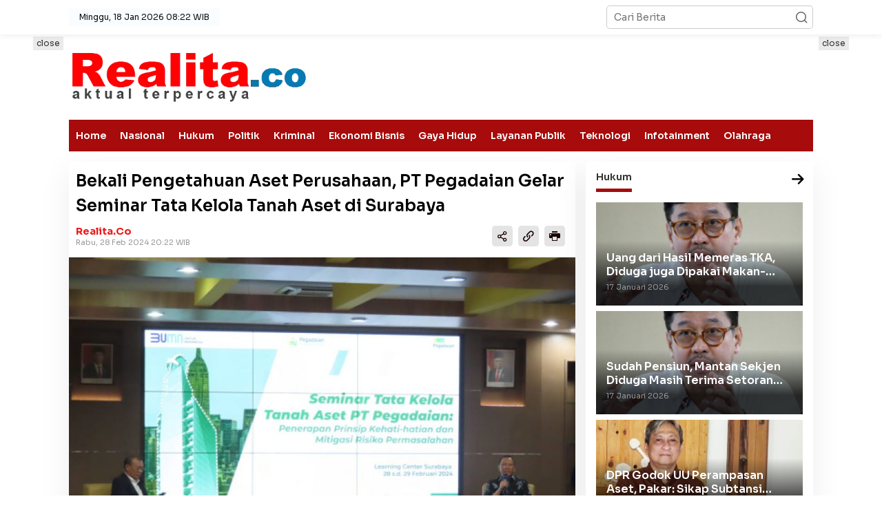

--- FILE ---
content_type: text/html; charset=UTF-8
request_url: https://realita.co/baca-26193-bekali-pengetahuan-aset-perusahaan-pt-pegadaian-gelar-seminar-tata-kelola-tanah-aset-di-surabaya
body_size: 15402
content:
<!DOCTYPE html>
<html lang="id">
    <head>
        <title>Bekali Pengetahuan Aset Perusahaan, PT Pegadaian Gelar Seminar Tata Kelola Tanah Aset di Surabaya</title>
<meta charset="utf-8">
<meta name='viewport' content='width=device-width, initial-scale=1' />
<meta name="apple-mobile-web-app-capable" content="yes">
<meta name="mobile-web-app-capable" content="yes">
<meta name="apple-mobile-web-app-status-bar-style" content="default">
<meta name="revisit-after" content="7"/>
<meta name="referrer" content="origin" />
<meta http-equiv="Copyright" content="realita.co"/>
<meta http-equiv="X-UA-Compatible" content="IE=edge" />
<meta http-equiv="imagetoolbar" content="no" />
<meta http-equiv="content-language" content="Id" />

<!-- ==== Social Meta 2 ==== -->
<link rel="canonical" href="https://realita.co/baca-26193-bekali-pengetahuan-aset-perusahaan-pt-pegadaian-gelar-seminar-tata-kelola-tanah-aset-di-surabaya" />
<link rel="alternate" type="application/rss+xml" title="realita.co - Aktual Terpercaya Feed" href="https://realita.co/feed" />
<link rel="amphtml" data-component-name="amp:html:link" href="https://realita.co/amp/baca-26193-bekali-pengetahuan-aset-perusahaan-pt-pegadaian-gelar-seminar-tata-kelola-tanah-aset-di-surabaya">

<!-- ==== DNS Prefetch ==== -->
<link rel='dns-prefetch' href="//fonts.gstatic.com"/>
<link rel='dns-prefetch' href="//cdnjs.cloudflare.com"/>
<link rel="dns-prefetch" href="//www.googletagmanager.com"/>
<link rel="dns-prefetch" href="//pagead2.googlesyndication.com"/>
<link rel="dns-prefetch" href="//www.facebook.com" />
<link rel="dns-prefetch" href="//connect.facebook.net"/>
<link rel="dns-prefetch" href="//platform.twitter.com"/>
<link rel="dns-prefetch" href="//www.tiktok.com"/>
<link rel="dns-prefetch" href="//www.instagram.com"/>

<!-- ==== ICON ==== -->
<link rel="apple-touch-icon" sizes="192x192" href="https://cdn.realita.co/content/uploads/logo/logo.png" />
<link rel="shortcut icon" href="https://realita.co/favicon.ico">
<link rel="manifest" href="https://realita.co/manifest.json">
<meta name="msapplication-TileImage" content="https://cdn.realita.co/content/uploads/logo/logo.png">
<meta name="msapplication-TileColor" content="#da532c">
<meta name="theme-color" content="#ffffff">

<!-- ==== Document Meta ==== -->
<meta name="author" content="realita.co"/>
<meta name="description" content="SURABAYA (Realita)- Dalam rangka pemenuhan kompetensi karyawan terkait dengan awareness, kehatian-hatian, pengelolaan, dan penyelesaian masalah"/>
<meta name="keywords" content="pegadaian, Pegadaian Kanwil XII Surabaya"/>
<meta name="news_keywords" content="pegadaian, Pegadaian Kanwil XII Surabaya" />
<meta name="language" content="id"/>
<meta name="geo.country" content="id" />
<meta name="geo.placename" content='Indonesia'/>
<meta name="webcrawlers" content="all"/>
<meta name="rating" content="general"/>
<meta name="spiders" content="all"/>
<meta name="googlebot-news" content="index,follow" />
<meta name="googlebot" content="index,follow" />
<meta name="robots" content="index,follow,max-image-preview:large"/>

<!-- ==== Business Meta ==== -->
<meta property="place:location:latitude" content="23.790546" />
<meta property="place:location:longitude" content="90.375583" />
<meta property="business:contact_data:street_address" content="Jl. Kesatrian Perum The Taman Dhika Cluster Bromo Blok A9" />
<meta property="business:contact_data:locality" content="Kabupaten Sidoarjo" />
<meta property="business:contact_data:postal_code" content="61252" />
<meta property="business:contact_data:country_name" content="Indonesia" /> 
<meta property="business:contact_data:email" content="redaksi@realita.co" /> 
<meta property="business:contact_data:phone_number" content="0813-3194-8406" /> 
<meta property="business:contact_data:website" content="https://realita.co" />

<!-- ==== Open Graph Meta ==== -->
<meta property="og:type" content="article" />
<meta property="og:locale" content="id_ID"/>
<meta property="og:title" content="Bekali Pengetahuan Aset Perusahaan, PT Pegadaian Gelar Seminar Tata Kelola Tanah Aset di Surabaya" />
<meta property="og:description" content="SURABAYA (Realita)- Dalam rangka pemenuhan kompetensi karyawan terkait dengan awareness, kehatian-hatian, pengelolaan, dan penyelesaian masalah" />
<meta property="og:url" content="https://realita.co/baca-26193-bekali-pengetahuan-aset-perusahaan-pt-pegadaian-gelar-seminar-tata-kelola-tanah-aset-di-surabaya" />
<meta property="og:site_name" content="realita.co - Aktual Terpercaya" />
<meta property="og:image" content="https://cdn.realita.co/ogimage/202402/img_20240228_9318.jpg" />
<meta property="og:image:height" content="853">
<meta property="og:image:width" content="1280">

<!-- ==== Facebook Meta ==== -->
<meta property="fb:pages" content="1872009699510784" />
<meta property="fb:admins" content="realita" />
<meta property="fb:app_id" content="" />
<meta property="profile:first_name" content="realita" />
<meta property="profile:last_name" content="realita" />
<meta property="profile:username" content="realita" />

<!-- ==== Twitter Meta ==== -->
<meta name="twitter:card" content="summary_large_image" />  
<meta name="twitter:site" content="@redaksi_realita" />
<meta name="twitter:creator" content="@redaksi_realita" />
<meta name="twitter:title" content="Bekali Pengetahuan Aset Perusahaan, PT Pegadaian Gelar Seminar Tata Kelola Tanah Aset di Surabaya" />
<meta name="twitter:description" content="SURABAYA (Realita)- Dalam rangka pemenuhan kompetensi karyawan terkait dengan awareness, kehatian-hatian, pengelolaan, dan penyelesaian masalah" /> 
<meta name="twitter:image" content="https://cdn.realita.co/ogimage/202402/img_20240228_9318.jpg" />

<!-- ==== Meta Itemprop ==== -->
<meta itemprop="name" content="Bekali Pengetahuan Aset Perusahaan, PT Pegadaian Gelar Seminar Tata Kelola Tanah Aset di Surabaya" />
<meta itemprop="description" content="SURABAYA (Realita)- Dalam rangka pemenuhan kompetensi karyawan terkait dengan awareness, kehatian-hatian, pengelolaan, dan penyelesaian masalah" />
<meta itemprop="image" content="https://cdn.realita.co/ogimage/202402/img_20240228_9318.jpg" />

    <!-- ==== START CONTENT CATEGORY ==== -->
    <meta name="content_category" content="news" />
    <meta name="content_author" content="Redaksi" />
    <meta name="content_type" content="Standard" />
    <meta name="content_source" content= "realita.co" />
        <meta property="article:tag" content="pegadaian"/>
        <meta property="article:tag" content="Pegadaian Kanwil XII Surabaya"/>
        
    <meta property="article:published_time" content="2024-02-28T20:22:00+0700"/>
    <meta property="article:modified_time" content="2024-02-28T20:22:00+0700"/>
            <script type="application/ld+json">
        {
            "@context": "https://schema.org",
            "@type": "NewsArticle",
            "headline": "Bekali Pengetahuan Aset Perusahaan, PT Pegadaian Gelar Seminar Tata Kelola Tanah Aset di Surabaya",
            "description":"SURABAYA (Realita)- Dalam rangka pemenuhan kompetensi karyawan terkait dengan awareness, kehatian-hatian, pengelolaan, dan penyelesaian masalah",
            "url": "https://realita.co/baca-26193-bekali-pengetahuan-aset-perusahaan-pt-pegadaian-gelar-seminar-tata-kelola-tanah-aset-di-surabaya",
            "image": {
                "@type": "ImageObject",
                "url": "https://cdn.realita.co/ogimage/202402/img_20240228_9318.jpg",
                "width": 650,
                "height": 365
            },
            "datePublished":"2024-02-28T20:22:00+0700",
            "dateModified":"2024-02-28T20:22:00+0700",
            "author": { "@type": "Person", "name": "Redaksi", "url": "https://realita.co/author/redaksi" },
            "publisher": {
                "@type": "Organization",
                "name": "realita.co",
                "sameAs": "https://realita.co",
                "logo": {
                    "@type": "ImageObject",
                    "url": "https://cdn.realita.co/content/uploads/logo/logo.png"
                }
            },
            "mainEntityOfPage": {
                "@type": "WebPage",
                "@id": "https://realita.co/baca-26193-bekali-pengetahuan-aset-perusahaan-pt-pegadaian-gelar-seminar-tata-kelola-tanah-aset-di-surabaya"
            }
        }
    </script>
    
            <script type="application/ld+json">
        {
            "@context":"https://schema.org",
            "@type":"ItemList",
            "itemListElement": [
                                                                                                                                                                                                                                                        { "@type":"ListItem", "position":1, "url":"https://realita.co/baca-45171-presiden-prabowo-tinjau-posko-kesehatan-pegadaian-peduli-di-aceh-tamiang-pastikan-layanan-untuk-penyintas-banjir" }, { "@type":"ListItem", "position":2, "url":"https://realita.co/baca-36779-presiden-prabowo-resmikan-layanan-bank-emas-pegadaian" }, { "@type":"ListItem", "position":3, "url":"https://realita.co/baca-36592-tuntaskan-fraud-pegadaian-berkomitmen-selesaikan-kasus-agen-pamekasan" }, { "@type":"ListItem", "position":4, "url":"https://realita.co/baca-36389-pegadaian-beri-penghargaan-agen-berprestasi" }, { "@type":"ListItem", "position":5, "url":"https://realita.co/baca-36134-layanan-deposito-emas-melalui-aplikasi-pegadaian-digital-tembus-118-kg" }, { "@type":"ListItem", "position":6, "url":"https://realita.co/baca-36051-gadai-emas-bisa-dapat-goldback-di-pegadaian" }
            ]
        }
    </script>
    
    <script type="application/ld+json">
        {
            "@context": "https://schema.org",
            "@type": "BreadcrumbList",
            "itemListElement": [
                { "@type": "ListItem", "position": 1, "item": { "@id": "https://realita.co/", "name": "Home" } },
                { "@type": "ListItem", "position": 2, "item": { "@id": "https://realita.co/category", "name": "Category" } }
                                ,{ "@type": "ListItem", "position": 3, "item": { "@id": "https://realita.co/category/ekonomi-bisnis", "name": "Ekonomi Bisnis" } }
                            ]
        }
    </script>

<script type="application/ld+json">
    {
        "@context":"https://schema.org",
        "@type":"Organization",
        "name": "realita.co - Aktual Terpercaya",
        "description": "Update Informasi berita peristiwa terkini daerah Jawa Timur dan sekitarnya",
        "url": "https://realita.co",
        "logo": "https://cdn.realita.co/content/uploads/logo/logo.png"
    }
</script>        <script type="071008f6c117a3c724249086-text/javascript">const pmDelayClick=!0,pmUserInteractions=["keydown","mousedown","mousemove","wheel","touchmove","touchstart","touchend"],pmDelayedScripts={normal:[],defer:[],async:[]},jQueriesArray=[],pmInterceptedClicks=[];var pmDOMLoaded=!1,pmClickTarget="";function pmTriggerDOMListener(){"undefined"!=typeof pmDelayTimer&&clearTimeout(pmDelayTimer),pmUserInteractions.forEach(function(e){window.removeEventListener(e,pmTriggerDOMListener,{passive:!0})}),document.removeEventListener("visibilitychange",pmTriggerDOMListener),"loading"===document.readyState?document.addEventListener("DOMContentLoaded",pmTriggerDelayedScripts):pmTriggerDelayedScripts()}async function pmTriggerDelayedScripts(){pmDelayEventListeners(),pmDelayJQueryReady(),pmProcessDocumentWrite(),pmSortDelayedScripts(),pmPreloadDelayedScripts(),await pmLoadDelayedScripts(pmDelayedScripts.normal),await pmLoadDelayedScripts(pmDelayedScripts.defer),await pmLoadDelayedScripts(pmDelayedScripts.async),await pmTriggerEventListeners(),document.querySelectorAll("link[data-pmdelayedstyle]").forEach(function(e){e.setAttribute("href",e.getAttribute("data-pmdelayedstyle"))}),window.dispatchEvent(new Event("perfmatters-allScriptsLoaded")),pmReplayClicks()}function pmDelayEventListeners(){let e={};function t(t,r){function n(r){return e[t].delayedEvents.indexOf(r)>=0?"perfmatters-"+r:r}e[t]||(e[t]={originalFunctions:{add:t.addEventListener,remove:t.removeEventListener},delayedEvents:[]},t.addEventListener=function(){arguments[0]=n(arguments[0]),e[t].originalFunctions.add.apply(t,arguments)},t.removeEventListener=function(){arguments[0]=n(arguments[0]),e[t].originalFunctions.remove.apply(t,arguments)}),e[t].delayedEvents.push(r)}function r(e,t){let r=e[t];Object.defineProperty(e,t,{get:r||function(){},set:function(r){e["perfmatters"+t]=r}})}t(document,"DOMContentLoaded"),t(window,"DOMContentLoaded"),t(window,"load"),t(window,"pageshow"),t(document,"readystatechange"),r(document,"onreadystatechange"),r(window,"onload"),r(window,"onpageshow")}function pmDelayJQueryReady(){let e=window.jQuery;Object.defineProperty(window,"jQuery",{get:()=>e,set(t){if(t&&t.fn&&!jQueriesArray.includes(t)){t.fn.ready=t.fn.init.prototype.ready=function(e){pmDOMLoaded?e.bind(document)(t):document.addEventListener("perfmatters-DOMContentLoaded",function(){e.bind(document)(t)})};let r=t.fn.on;t.fn.on=t.fn.init.prototype.on=function(){if(this[0]===window){function e(e){return e=(e=(e=e.split(" ")).map(function(e){return"load"===e||0===e.indexOf("load.")?"perfmatters-jquery-load":e})).join(" ")}"string"==typeof arguments[0]||arguments[0]instanceof String?arguments[0]=e(arguments[0]):"object"==typeof arguments[0]&&Object.keys(arguments[0]).forEach(function(t){delete Object.assign(arguments[0],{[e(t)]:arguments[0][t]})[t]})}return r.apply(this,arguments),this},jQueriesArray.push(t)}e=t}})}function pmProcessDocumentWrite(){let e=new Map;document.write=document.writeln=function(t){var r=document.currentScript,n=document.createRange();let a=e.get(r);void 0===a&&(a=r.nextSibling,e.set(r,a));var i=document.createDocumentFragment();n.setStart(i,0),i.appendChild(n.createContextualFragment(t)),r.parentElement.insertBefore(i,a)}}function pmSortDelayedScripts(){document.querySelectorAll("script[type=pmdelayedscript]").forEach(function(e){e.hasAttribute("src")?e.hasAttribute("defer")&&!1!==e.defer?pmDelayedScripts.defer.push(e):e.hasAttribute("async")&&!1!==e.async?pmDelayedScripts.async.push(e):pmDelayedScripts.normal.push(e):pmDelayedScripts.normal.push(e)})}function pmPreloadDelayedScripts(){var e=document.createDocumentFragment();[...pmDelayedScripts.normal,...pmDelayedScripts.defer,...pmDelayedScripts.async].forEach(function(t){var r=t.getAttribute("src");if(r){var n=document.createElement("link");n.href=r,n.rel="preload",n.as="script",e.appendChild(n)}}),document.head.appendChild(e)}async function pmLoadDelayedScripts(e){var t=e.shift();return t?(await pmReplaceScript(t),pmLoadDelayedScripts(e)):Promise.resolve()}async function pmReplaceScript(e){return await pmNextFrame(),new Promise(function(t){let r=document.createElement("script");[...e.attributes].forEach(function(e){let t=e.nodeName;"type"!==t&&("data-type"===t&&(t="type"),r.setAttribute(t,e.nodeValue))}),e.hasAttribute("src")?(r.addEventListener("load",t),r.addEventListener("error",t)):(r.text=e.text,t()),e.parentNode.replaceChild(r,e)})}async function pmTriggerEventListeners(){pmDOMLoaded=!0,await pmNextFrame(),document.dispatchEvent(new Event("perfmatters-DOMContentLoaded")),await pmNextFrame(),window.dispatchEvent(new Event("perfmatters-DOMContentLoaded")),await pmNextFrame(),document.dispatchEvent(new Event("perfmatters-readystatechange")),await pmNextFrame(),document.perfmattersonreadystatechange&&document.perfmattersonreadystatechange(),await pmNextFrame(),window.dispatchEvent(new Event("perfmatters-load")),await pmNextFrame(),window.perfmattersonload&&window.perfmattersonload(),await pmNextFrame(),jQueriesArray.forEach(function(e){e(window).trigger("perfmatters-jquery-load")});let e=new Event("perfmatters-pageshow");e.persisted=window.pmPersisted,window.dispatchEvent(e),await pmNextFrame(),window.perfmattersonpageshow&&window.perfmattersonpageshow({persisted:window.pmPersisted})}async function pmNextFrame(){return new Promise(function(e){requestAnimationFrame(e)})}function pmClickHandler(e){e.target.removeEventListener("click",pmClickHandler),pmRenameDOMAttribute(e.target,"pm-onclick","onclick"),pmInterceptedClicks.push(e),e.preventDefault(),e.stopPropagation(),e.stopImmediatePropagation()}function pmReplayClicks(){window.removeEventListener("touchstart",pmTouchStartHandler,{passive:!0}),window.removeEventListener("mousedown",pmTouchStartHandler),pmInterceptedClicks.forEach(e=>{e.target.outerHTML===pmClickTarget&&e.target.dispatchEvent(new MouseEvent("click",{view:e.view,bubbles:!0,cancelable:!0}))})}function pmTouchStartHandler(e){"HTML"!==e.target.tagName&&(pmClickTarget||(pmClickTarget=e.target.outerHTML),window.addEventListener("touchend",pmTouchEndHandler),window.addEventListener("mouseup",pmTouchEndHandler),window.addEventListener("touchmove",pmTouchMoveHandler,{passive:!0}),window.addEventListener("mousemove",pmTouchMoveHandler),e.target.addEventListener("click",pmClickHandler),pmRenameDOMAttribute(e.target,"onclick","pm-onclick"))}function pmTouchMoveHandler(e){window.removeEventListener("touchend",pmTouchEndHandler),window.removeEventListener("mouseup",pmTouchEndHandler),window.removeEventListener("touchmove",pmTouchMoveHandler,{passive:!0}),window.removeEventListener("mousemove",pmTouchMoveHandler),e.target.removeEventListener("click",pmClickHandler),pmRenameDOMAttribute(e.target,"pm-onclick","onclick")}function pmTouchEndHandler(e){window.removeEventListener("touchend",pmTouchEndHandler),window.removeEventListener("mouseup",pmTouchEndHandler),window.removeEventListener("touchmove",pmTouchMoveHandler,{passive:!0}),window.removeEventListener("mousemove",pmTouchMoveHandler)}function pmRenameDOMAttribute(e,t,r){e.hasAttribute&&e.hasAttribute(t)&&(event.target.setAttribute(r,event.target.getAttribute(t)),event.target.removeAttribute(t))}window.addEventListener("pageshow",e=>{window.pmPersisted=e.persisted}),pmUserInteractions.forEach(function(e){window.addEventListener(e,pmTriggerDOMListener,{passive:!0})}),window.addEventListener("touchstart",pmTouchStartHandler,{passive:!0}),window.addEventListener("mousedown",pmTouchStartHandler),document.addEventListener("visibilitychange",pmTriggerDOMListener);</script>
<!-- ==== Google Analytics ==== -->
<script async src="https://www.googletagmanager.com/gtag/js?id=G-64XVYK3NZ3" crossorigin="anonymous" type="pmdelayedscript"></script>
<script type="pmdelayedscript">
    window.dataLayer = window.dataLayer || [];
    function gtag(){dataLayer.push(arguments);}
    gtag('js', new Date());
    gtag('config', 'G-64XVYK3NZ3');
</script>

<!-- ==== Global Tag Manager ==== -->
<script type="pmdelayedscript">(function(w,d,s,l,i){w[l]=w[l]||[];w[l].push({'gtm.start':
new Date().getTime(),event:'gtm.js'});var f=d.getElementsByTagName(s)[0],
j=d.createElement(s),dl=l!='dataLayer'?'&l='+l:'';j.async=true;j.src=
'https://www.googletagmanager.com/gtm.js?id='+i+dl;f.parentNode.insertBefore(j,f);
})(window,document,'script','dataLayer','GTM-WJTRN44');</script>

<!-- ==== ADSENSE ==== -->
<script async src="https://pagead2.googlesyndication.com/pagead/js/adsbygoogle.js?client=ca-pub-9094897496140285" crossorigin="anonymous" type="pmdelayedscript"></script>

<!-- ==== OneSignal ==== -->
<script async src="https://cdn.onesignal.com/sdks/OneSignalSDK.js" type="pmdelayedscript"></script>
<script type="pmdelayedscript">
    window.OneSignal = window.OneSignal || [];
    OneSignal.push(function() { OneSignal.init({ appId: "756728a1-7861-48a9-882c-7e3c8c3e8e92" }); });
</script>

<script type="pmdelayedscript">
    function reload_status() {return "reload" == performance.getEntriesByType("navigation")[0].type; }
    function doRequest() {
        if (!reload_status()) {
            let analytics = document.createElement('script');
                analytics.src = "https://realita.co/hits/baca-26193-bekali-pengetahuan-aset-perusahaan-pt-pegadaian-gelar-seminar-tata-kelola-tanah-aset-di-surabaya";
            setTimeout(function(){
                document.head.appendChild(analytics);
            }, 1000);
        }
    }
    doRequest();
</script>

        <script src="/cdn-cgi/scripts/7d0fa10a/cloudflare-static/rocket-loader.min.js" data-cf-settings="071008f6c117a3c724249086-|49"></script><link rel="preload" as="style" onload="this.onload=null;this.rel='stylesheet';" href="https://fonts.googleapis.com/css?family=Sora:400,600,700&subset=latin&display=swap"/>
        <link rel="stylesheet" type="text/css" media="all" href="https://realita.co/content/assets/css/newkarma.css?v=082202"/>
    </head>

    <body class="gmr-sticky">

                <!-- ==== Tag Manager ==== -->
        <noscript><iframe src="https://www.googletagmanager.com/ns.html?id=GTM-WJTRN44"
        height="0" width="0" style="display:none;visibility:hidden"></iframe></noscript>
        
        <div class="gmr-topnavwrap clearfix no-print">
    <div class="container-topnav">
        <div class="list-flex">
            <div class="row-flex gmr-table-menu">
                <a id="gmr-topnavresponsive-menu" href="#menus" title="Menus" rel="nofollow">
                    <i class="icon icon-dashboard"></i>
                </a>
                <div class="close-topnavmenu-wrap">
                    <a id="close-topnavmenu-button" rel="nofollow" href="#" title="close menu">
                        <svg xmlns="http://www.w3.org/2000/svg" xmlns:xlink="http://www.w3.org/1999/xlink" aria-hidden="true" role="img" width="1em" height="1em" preserveAspectRatio="xMidYMid meet" viewBox="0 0 1024 1024">
                            <path d="M685.4 354.8c0-4.4-3.6-8-8-8l-66 .3L512 465.6l-99.3-118.4l-66.1-.3c-4.4 0-8 3.5-8 8c0 1.9.7 3.7 1.9 5.2l130.1 155L340.5 670a8.32 8.32 0 0 0-1.9 5.2c0 4.4 3.6 8 8 8l66.1-.3L512 564.4l99.3 118.4l66 .3c4.4 0 8-3.5 8-8c0-1.9-.7-3.7-1.9-5.2L553.5 515l130.1-155c1.2-1.4 1.8-3.3 1.8-5.2z" fill="currentColor" />
                            <path d="M512 65C264.6 65 64 265.6 64 513s200.6 448 448 448s448-200.6 448-448S759.4 65 512 65zm0 820c-205.4 0-372-166.6-372-372s166.6-372 372-372s372 166.6 372 372s-166.6 372-372 372z" fill="currentColor" />
                        </svg>
                    </a>
                </div>
            </div>
            <div id="hide-on-scroll" class="row-flex gmr-table-date"><span class="gmr-top-date">Minggu, 18 Jan 2026 08:22 WIB</span></div>
            <div id="show-on-scroll" class="row-flex gmr-menu-mobile-wrap text-center">
                <div class="only-mobile gmr-mobilelogo">
                    <div class="gmr-logo">
                        <a href="https://realita.co/" class="custom-logo-link" title="Header Logo ">
                            <img width="108" height="40" src="https://cdn.realita.co/content/uploads/logo/logoweb.webp" alt="Header Logo " />
                        </a>
                    </div>
                </div>
            </div>
            <div class="row-flex gmr-table-search last-row">
                <div class="gmr-search-btn">
                    <a id="search-menu-button" class="topnav-button gmr-search-icon" href="#" rel="nofollow" title="Cari">
                        <i class="icon icon-search"></i>
                    </a>
                    <div id="search-dropdown-container" class="search-dropdown search">
                        <form action="https://realita.co/search" class="gmr-searchform searchform" method="post" accept-charset="utf-8">
                             <input type="hidden" name="pakrwcsrf" value="3c049217c867aefcdec3256d6d573469" />

                            <input type="text" name="name" placeholder="Cari Berita" />
                        </form>
                    </div>
                </div>
                <div class="gmr-search">
                    <form action="https://realita.co/search" class="gmr-searchform searchform" method="post" accept-charset="utf-8">
<input type="hidden" name="pakrwcsrf" value="3c049217c867aefcdec3256d6d573469" />                                                             

                        <input type="text" name="name" placeholder="Cari Berita" />
                        <button type="submit" class="gmr-search-submit" aria-label="Cari berita">
                            <i class="icon icon-search"></i>
                        </button>
                    </form>
                </div>
            </div>
        </div>
    </div>
</div>

<div class="container">
    <div class="clearfix gmr-headwrapper">
        <div class="gmr-logo">
            <a href="https://realita.co/" class="custom-logo-link" title="Slide Logo realita.co">
                <img width="98%" height="90" src="https://cdn.realita.co/content/uploads/logo/logoweb.webp" alt="Slide Logo realita.co"/>
            </a>
        </div>
        <div class="newkarma-core-topbanner">
                                <ins class="adsbygoogle ad_leaderboard" style="display:inline-block;min-width:300px;max-width:728px;width:100%;height:90px;"
    data-ad-client="ca-pub-9094897496140285" data-ad-slot=""></ins>
    <script type="pmdelayedscript">(adsbygoogle=window.adsbygoogle||[]).push({});</script>
    
        </div>
    </div>
</div>

<header id="masthead" class="site-header" role="banner">
    <div class="top-header">
        <div class="container">
            <div class="gmr-menuwrap clearfix">
                <nav id="site-navigation" class="gmr-mainmenu" role="navigation">
                    <ul id="primary-menu" class="menu">
                                                                                <li class="menu-item">
                                <a title="Home" href="https://realita.co/./">Home</a>
                            </li>
                                                                                                            <li class="menu-item">
                                <a title="Nasional" href="https://realita.co/category/nasional">Nasional</a>
                            </li>
                                                                                                            <li class="menu-item">
                                <a title="Hukum" href="https://realita.co/category/hukum">Hukum</a>
                            </li>
                                                                                                            <li class="menu-item">
                                <a title="Politik" href="https://realita.co/category/politik">Politik</a>
                            </li>
                                                                                                            <li class="menu-item">
                                <a title="Kriminal" href="https://realita.co/category/kriminal">Kriminal</a>
                            </li>
                                                                                                            <li class="menu-item">
                                <a title="Ekonomi Bisnis" href="https://realita.co/category/ekonomi-bisnis">Ekonomi Bisnis</a>
                            </li>
                                                                                                            <li class="menu-item">
                                <a title="Gaya Hidup" href="https://realita.co/category/gaya-hidup">Gaya Hidup</a>
                            </li>
                                                                                                            <li class="menu-item">
                                <a title="Layanan Publik" href="https://realita.co/category/layanan-publik">Layanan Publik</a>
                            </li>
                                                                                                            <li class="menu-item">
                                <a title="Teknologi" href="https://realita.co/category/teknologi">Teknologi</a>
                            </li>
                                                                                                            <li class="menu-item">
                                <a title="Infotainment" href="https://realita.co/category/infotainment">Infotainment</a>
                            </li>
                                                                                                            <li class="menu-item">
                                <a title="Olahraga" href="https://realita.co/category/olahraga">Olahraga</a>
                            </li>
                                                                        </ul>
                </nav>
            </div>
        </div>
    </div>
</header>                <div class="site inner-wrap" id="site-container">
            <div class="newkarma-core-floatbanner newkarma-core-floatbanner-left no-print">
                <div class="inner-float-left">
                    <button onclick="if (!window.__cfRLUnblockHandlers) return false; parentNode.remove()" title="close" data-cf-modified-071008f6c117a3c724249086-="">close</button>
                            <ins class="adsbygoogle ad_skyscraper" style="display:inline-block;width:120px;height:600px;"
    data-ad-client="ca-pub-9094897496140285" data-ad-slot=""></ins>
    <script type="pmdelayedscript">(adsbygoogle=window.adsbygoogle||[]).push({});</script>
    
                </div>
            </div>
            <div class="newkarma-core-floatbanner newkarma-core-floatbanner-right no-print">
                <div class="inner-float-right">
                    <button onclick="if (!window.__cfRLUnblockHandlers) return false; parentNode.remove()" title="close" data-cf-modified-071008f6c117a3c724249086-="">close</button>
                            <ins class="adsbygoogle ad_skyscraper" style="display:inline-block;width:120px;height:600px;"
    data-ad-client="ca-pub-9094897496140285" data-ad-slot=""></ins>
    <script type="pmdelayedscript">(adsbygoogle=window.adsbygoogle||[]).push({});</script>
    
                </div>
            </div>
            <div id="content" class="gmr-content">
                
<div class="container">
    <div class="row">
        <div id="primary" class="content-area col-md-content pos-sticky">
            <main id="main" class="site-main-single" role="main">
                <article class="post has-post-thumbnail">
                    <div class="site-main gmr-single hentry">
                        <div class="gmr-box-content-single">
                                                        <div class="entry-header">
                                <h1 class="entry-title">Bekali Pengetahuan Aset Perusahaan, PT Pegadaian Gelar Seminar Tata Kelola Tanah Aset di Surabaya</h1>
                                <div class="gmr-aftertitle-wrap">
                                    <div class="gmr-metacontent-single">
                                        <div>
                                                                                                                                                                                <span class="posted-on">
                                                    <a class="url fn n" href="https://realita.co/" title="realita.co">realita.co</a>
                                            </span>
                                        </div>
                                        <div>
                                            <span class="posted-on">
                                                <time class="entry-date published updated" datetime="2024-02-28T20:22:00+0700">Rabu, 28 Feb 2024 20:22 WIB</time>
                                            </span>
                                        </div>
                                    </div>
                                    <div class="gmr-social-share-intop">
                                        <ul class="gmr-socialicon-share">
                                            <li>
                                                <a id="sharenews" href="#!" data-lead="Bekali Pengetahuan Aset Perusahaan, PT Pegadaian Gelar Seminar Tata Kelola Tanah Aset di Surabaya" data-url="https://realita.co/baca-26193-bekali-pengetahuan-aset-perusahaan-pt-pegadaian-gelar-seminar-tata-kelola-tanah-aset-di-surabaya" rel="nofollow" title="Bagikan Tautan">
                                                    <i class="icon icon-share"></i>
                                                </a>
                                            </li>
                                            <li>
                                                <a id="copylink" href="#!" data-lead="Bekali Pengetahuan Aset Perusahaan, PT Pegadaian Gelar Seminar Tata Kelola Tanah Aset di Surabaya" data-url="https://realita.co/baca-26193-bekali-pengetahuan-aset-perusahaan-pt-pegadaian-gelar-seminar-tata-kelola-tanah-aset-di-surabaya" rel="nofollow" title="Salin URL">
                                                    <i class="icon icon-link"></i>
                                                </a>
                                                <span class="copied" class="copied">URL berhasil dicopy</span>
                                            </li>
                                            <li>
                                                <a href="#!" onclick="if (!window.__cfRLUnblockHandlers) return false; window.print()" rel="nofollow" title="Print halaman" data-cf-modified-071008f6c117a3c724249086-="">
                                                    <i class="icon icon-printer"></i>
                                                </a>
                                            </li>
                                        </ul>
                                    </div>
                                </div>
                            </div>
                        </div>

                                                <div class="gmr-featured-wrap">
                                                        <figure class="gmr-attachment-img">
                                <a data-fslightbox="gallery" href="https://cdn.realita.co/content/uploads/202402/img_20240228_9318.jpg" title="Seminar Tata Kelola Tanah Aset PT Pegadaian di Campus Pegadaian, Learning Center Surabaya, Jl Aries No. 43 Ploso, Tambaksari, Surabaya. Rabu, (28/2/2024).">
                                    <img width="640" height="360" class="w-100" alt="Seminar Tata Kelola Tanah Aset PT Pegadaian di Campus Pegadaian, Learning Center Surabaya, Jl Aries No. 43 Ploso, Tambaksari, Surabaya. Rabu, (28/2/2024)."
                                    src="[data-uri]"
                                    data-src="https://cdn.realita.co/content/uploads/202402/img_20240228_9318.jpg"/>
                                </a>
                                <figcaption>Seminar Tata Kelola Tanah Aset PT Pegadaian di Campus Pegadaian, Learning Center Surabaya, Jl Aries No. 43 Ploso, Tambaksari, Surabaya. Rabu, (28/2/2024).</figcaption>
                            </figure>
                                                    </div>
                        
                        <div class="gmr-box-content-single">
                            <div class="entry-content entry-content-single">

                                
                                                                                                                                                                                                                                                                                                                                                                                                                                                                                                                                                                                                                                                                                                                                                                                                                                                                                                                                                                                                                                                                                                                                                                                                                                                                                                                                                                                                                                                                                                                                                                                                                                                                                                                                                                                                                                                                                                                                                                                                                                                                        <p><strong style="font-size: 1rem;">SURABAYA (Realita)-</strong><span style="font-size: 1rem;"> Dalam rangka pemenuhan kompetensi karyawan terkait dengan awareness, kehatian-hatian, pengelolaan, dan penyelesaian masalah terkait pengelolaan tanah aset milik Perusahaan, PT Pegadaian menggelar kegiatan seminar Tata Kelola Tanah Aset PT Pegadaian.</span></p>
<p>Kegiatan tersebut dilaksanakan selama dua hari dari tanggal 28 s/d 2.9 februari 2024 bertempat di Campus Pegadaian, Learning Center Surabaya, Jl Aries No. 43 Ploso, Tambaksari, Surabaya. Rabu, (28/2/2024).</p><div class="read_related">
    <div class="related_inline taxx_clear">
        <img width="80" height="60" decoding="async" class="img-bcj"
        src="[data-uri]"
        data-src="https://cdn.realita.co/content/thumbs/202512/img-20251213-wa0020.jpg" alt="Presiden Prabowo Tinjau Posko Kesehatan Pegadaian Peduli di Aceh Tamiang, Pastikan Layanan untuk Penyintas Banjir">
        <div class="related_right">
            <div class="time_mini">Sabtu, 13 Des 2025 11:47 WIB</div>
            <strong><a target="_blank" href="https://realita.co/baca-45171-presiden-prabowo-tinjau-posko-kesehatan-pegadaian-peduli-di-aceh-tamiang-pastikan-layanan-untuk-penyintas-banjir" title="Presiden Prabowo Tinjau Posko Kesehatan Pegadaian Peduli di Aceh Tamiang, Pastikan Layanan untuk Penyintas Banjir">Presiden Prabowo Tinjau Posko Kesehatan Pegadaian Peduli di Aceh Tamiang, Pastikan Layanan untuk Penyintas Banjir</a></strong>
        </div>
    </div>
</div>

<p>Dihadiri 50 peserta perwakilan dari 12 kantor wilayah PT Pegadaian dan kantor pusat PT Pegadaian meliputi kepala departemen logistik kantor wilayah, kepala bagian urusan bangunan dan tanah, legal officer, team audit tata kelola resiko dan kepatuhan.</p>
<p>Marshall Aritonang, SE., MH selaku Senior Vice President Direktorat Umum PT Pegadaian Pusat Jakarta, mengatakan jika kegiatan seminar kali ini dihadiri oleh seluruh kepala departemen logistik yang mengelola aset di seluruh kantor wilayah PT Pegadaian.</p>
<p>"Total ada 12 kantor wilayah mulai dari ujung sumatera sampai Indonesia ujung timur di manado, makasar, mereka mengelola aset luasnya hampir 1,8 juta m2 (persegi) dan ada 1.180 bidang yang harus mereka kawal," ujarnya</p>
<p>Ia juga menegaskan PT Pegadaian sebagai Perusahaan BUMN, wajib hukumnya mengelola tata kelola aset menjadi optimal, baik itu berupa kantor maupun aset lahan kosong yang belum dioptimalkan, sebab suatu badan usaha milik negara tidak akan statusnya baik, bila di audit oleh BPK jika tata kelola asetnya tidak baik.</p><div class="read_related">
    <div class="related_inline taxx_clear">
        <img width="80" height="60" decoding="async" class="img-bcj"
        src="[data-uri]"
        data-src="https://cdn.realita.co/content/thumbs/202502/1000044446.jpg" alt="Presiden Prabowo Resmikan Layanan Bank Emas Pegadaian">
        <div class="related_right">
            <div class="time_mini">Rabu, 26 Feb 2025 20:57 WIB</div>
            <strong><a target="_blank" href="https://realita.co/baca-36779-presiden-prabowo-resmikan-layanan-bank-emas-pegadaian" title="Presiden Prabowo Resmikan Layanan Bank Emas Pegadaian">Presiden Prabowo Resmikan Layanan Bank Emas Pegadaian</a></strong>
        </div>
    </div>
</div>

<p>"Kami juga terintegrasi dengan kementerian badan usaha milik negara, disana ada satgas tata kelola aset sehingga dalam rangka itu secara inland, kami di PT Pegadaian ingin melakukan konsolidasi yang sudah kita lakukan saat ini, perlu kita tingkatkan lagi sehingga aset itu benar - benar optimal, terkawal, terawat, dan terkendali semua dengan baik." terangnya.</p>
<p>Marshall juga mengatakan jika perubahan-perubahan aturan baru terkait pengurusan tanah dari kementerian wajib diketahui pihak PT Pegadaian. Sebab, Sumber Daya Manusia (SDM) yang mengelola aset PT Pegadaian di seluruh Indonesia dapat dikelola dengan baik sesuai aturan ketentuan perundang - undangan yang berlaku.</p>
<p>Sebagai tambahan informasi, Seminar Tata Kelola Tanah Aset PT Pegadaian di Surabaya ini mengundang tiga pembicara diantaranya :</p><div class="read_related">
    <div class="related_inline taxx_clear">
        <img width="80" height="60" decoding="async" class="img-bcj"
        src="[data-uri]"
        data-src="https://cdn.realita.co/content/thumbs/202502/1000036521.jpg" alt="Tuntaskan Fraud, Pegadaian Berkomitmen Selesaikan Kasus Agen Pamekasan">
        <div class="related_right">
            <div class="time_mini">Kamis, 20 Feb 2025 21:24 WIB</div>
            <strong><a target="_blank" href="https://realita.co/baca-36592-tuntaskan-fraud-pegadaian-berkomitmen-selesaikan-kasus-agen-pamekasan" title="Tuntaskan Fraud, Pegadaian Berkomitmen Selesaikan Kasus Agen Pamekasan">Tuntaskan Fraud, Pegadaian Berkomitmen Selesaikan Kasus Agen Pamekasan</a></strong>
        </div>
    </div>
</div>

<p>1. Hasan Basri Natamenggala, SH., M (Eselon II) selaku Direktur Pengaturan Pendaftaran Tanah dan Ruang Kementerian ART/ BPN RI <br />2. Dr. Eko Suharto., ST., M.Si selaku Dosen Sekolah Tinggi Pertanahan Nasional (STPN) Jogyakarta<br />3. Loesianna., SH., MBA., M.Kn selaku Notaris Pejabat Pembuat Akta Tanah (PPAT) Pasuruan.</p>
<p>"Para narasumber inilah yang akan membekali teman - teman kami dalam keseharian, bagaimana mengupdate pengetahuan dan permasalahan tentang pertanahan." tutupnya.<strong>her</strong></p>
                                <p class="bacajuga">
                                    Editor : 
                                    <a href="https://realita.co/author/redaksi" title="Redaksi">Redaksi</a>
                                </p>
                                <p class="link-label">URL : <a href="https://realita.co/baca-26193-bekali-pengetahuan-aset-perusahaan-pt-pegadaian-gelar-seminar-tata-kelola-tanah-aset-di-surabaya" title="Bekali Pengetahuan Aset Perusahaan, PT Pegadaian Gelar Seminar Tata Kelola Tanah Aset di Surabaya">https://realita.co/baca-26193-bekali-pengetahuan-aset-perusahaan-pt-pegadaian-gelar-seminar-tata-kelola-tanah-aset-di-surabaya</a></p>
                                                                <div class="onesignal-customlink-container no-print" align="center"></div>
                                                                
                                                                
                            </div>
                            <div class="entry-footer no-print">
                                <span class="tags-links">
                                                                        <a href="https://realita.co/tag/pegadaian" rel="tag" title="pegadaian">pegadaian</a>
                                                                        <a href="https://realita.co/tag/pegadaian-kanwil-xii-surabaya" rel="tag" title="Pegadaian Kanwil XII Surabaya">Pegadaian Kanwil XII Surabaya</a>
                                                                    </span>
                                <div id="fb-root" class="mt1"></div>
                                <script async src="https://connect.facebook.net/id_ID/sdk.js#xfbml=1&version=v7.0&appId=&autoLogAppEvents=1" defer crossorigin="anonymous" nonce="heuuf639" type="pmdelayedscript"></script>
                                <div class="post-navigation fb-comments" data-href="https://realita.co/baca-26193-bekali-pengetahuan-aset-perusahaan-pt-pegadaian-gelar-seminar-tata-kelola-tanah-aset-di-surabaya" data-order-by="reverse_time" data-numposts="5" data-width="100%"></div>
                            </div>
                        </div>
                        
                    </div>
                    
                </article>
                
                <div class="page-title no-print"><span>Berita Terbaru</span></div>
                                <article class="clearfix has-post-thumbnail no-print">
                    <div class="gmr-box-content hentry gmr-archive clearfix">
                        <div class="content-thumbnail">
                            <a href="https://realita.co/baca-46066-ketahuan-curi-motor-pria-ini-babak-belur-dikeroyok-warga" title="Ketahuan Curi Motor, Pria ini Babak Belur Dikeroyok Warga" rel="bookmark">
                                <img width="150" height="150" class="img-h110"
                                src="[data-uri]" data-src="https://cdn.realita.co/content/thumbs/202601/1000524957.jpg" alt="Ketahuan Curi Motor, Pria ini Babak Belur Dikeroyok Warga"/>
                            </a>
                        </div>
                        <div class="item-article">
                            <div class="entry-header">
                                <h2 class="entry-title judul-dua-baris">
                                    <a href="https://realita.co/baca-46066-ketahuan-curi-motor-pria-ini-babak-belur-dikeroyok-warga" title="Permalink to: Ketahuan Curi Motor, Pria ini Babak Belur Dikeroyok Warga" rel="bookmark">Ketahuan Curi Motor, Pria ini Babak Belur Dikeroyok Warga</a>
                                </h2>
                            </div>
                            <div class="entry-meta">
                                <div class="gmr-metacontent">
                                    <span class="posted-on">
                                        <time class="entry-date published updated">55 menit yang lalu</time>
                                    </span>
                                </div>
                            </div>
                            <div class="entry-content entry-content-archive">
                                <p>BANJARMASIN (Realita)- Seorang pria dipergoki warga mencuri sepeda motor warga di Kampung Melayu, Banjarmasin, Jumat (16/1/2026).
Pria itu ditangkap lalu &#8230;</p>
                            </div>
                        </div>
                    </div>
                </article>
                                <article class="clearfix has-post-thumbnail no-print">
                    <div class="gmr-box-content hentry gmr-archive clearfix">
                        <div class="content-thumbnail">
                            <a href="https://realita.co/baca-46065-kades-junrejo-dukung-program-rumah-bersubsidi-asal-tepat-sasaran" title="Kades Junrejo Dukung Program Rumah Bersubsidi, Asal Tepat Sasaran" rel="bookmark">
                                <img width="150" height="150" class="img-h110"
                                src="[data-uri]" data-src="https://cdn.realita.co/content/thumbs/202601/99837.jpg" alt="Kades Junrejo Dukung Program Rumah Bersubsidi, Asal Tepat Sasaran"/>
                            </a>
                        </div>
                        <div class="item-article">
                            <div class="entry-header">
                                <h2 class="entry-title judul-dua-baris">
                                    <a href="https://realita.co/baca-46065-kades-junrejo-dukung-program-rumah-bersubsidi-asal-tepat-sasaran" title="Permalink to: Kades Junrejo Dukung Program Rumah Bersubsidi, Asal Tepat Sasaran" rel="bookmark">Kades Junrejo Dukung Program Rumah Bersubsidi, Asal Tepat Sasaran</a>
                                </h2>
                            </div>
                            <div class="entry-meta">
                                <div class="gmr-metacontent">
                                    <span class="posted-on">
                                        <time class="entry-date published updated">3 jam yang lalu</time>
                                    </span>
                                </div>
                            </div>
                            <div class="entry-content entry-content-archive">
                                <p>BATU (Realita)- Program rumah bersubsidi yang digagas DPRD dan Pemkot Batu mendapatkan dukungan sepenuhnya dari Kepala Desa Junrejo, Andi Faizal Hasan, dengan &#8230;</p>
                            </div>
                        </div>
                    </div>
                </article>
                                <article class="clearfix has-post-thumbnail no-print">
                    <div class="gmr-box-content hentry gmr-archive clearfix">
                        <div class="content-thumbnail">
                            <a href="https://realita.co/baca-46064-ini-identitas-11-orang-di-pesawat-atr-42-500-yang-hilang-kontak-dalam-perjalanan-jogja-makassar" title="Ini Identitas 11 Orang di Pesawat ATR 42-500 yang Hilang Kontak dalam Perjalanan Jogja-Makassar" rel="bookmark">
                                <img width="150" height="150" class="img-h110"
                                src="[data-uri]" data-src="https://cdn.realita.co/content/thumbs/202601/99808.png" alt="Ini Identitas 11 Orang di Pesawat ATR 42-500 yang Hilang Kontak dalam Perjalanan Jogja-Makassar"/>
                            </a>
                        </div>
                        <div class="item-article">
                            <div class="entry-header">
                                <h2 class="entry-title judul-dua-baris">
                                    <a href="https://realita.co/baca-46064-ini-identitas-11-orang-di-pesawat-atr-42-500-yang-hilang-kontak-dalam-perjalanan-jogja-makassar" title="Permalink to: Ini Identitas 11 Orang di Pesawat ATR 42-500 yang Hilang Kontak dalam Perjalanan Jogja-Makassar" rel="bookmark">Ini Identitas 11 Orang di Pesawat ATR 42-500 yang Hilang Kontak dalam Perjalanan Jogja-Makassar</a>
                                </h2>
                            </div>
                            <div class="entry-meta">
                                <div class="gmr-metacontent">
                                    <span class="posted-on">
                                        <time class="entry-date published updated">9 jam yang lalu</time>
                                    </span>
                                </div>
                            </div>
                            <div class="entry-content entry-content-archive">
                                <p>JAKARTA (Realita)-  Proses pencarian pesawat ATR 42-500 milik Indonesia Air Transport yang dilaporkan hilang kontak dalam penerbangan dari Yogyakarta menuju  &#8230;</p>
                            </div>
                        </div>
                    </div>
                </article>
                                <article class="clearfix has-post-thumbnail no-print">
                    <div class="gmr-box-content hentry gmr-archive clearfix">
                        <div class="content-thumbnail">
                            <a href="https://realita.co/baca-46063-uang-dari-hasil-memeras-tka-diduga-juga-dipakai-makan-makan-pegawai-kemnaker" title="Uang dari Hasil Memeras TKA, Diduga juga Dipakai Makan-Makan Pegawai Kemnaker" rel="bookmark">
                                <img width="150" height="150" class="img-h110"
                                src="[data-uri]" data-src="https://cdn.realita.co/content/thumbs/202601/997311.png" alt="Uang dari Hasil Memeras TKA, Diduga juga Dipakai Makan-Makan Pegawai Kemnaker"/>
                            </a>
                        </div>
                        <div class="item-article">
                            <div class="entry-header">
                                <h2 class="entry-title judul-dua-baris">
                                    <a href="https://realita.co/baca-46063-uang-dari-hasil-memeras-tka-diduga-juga-dipakai-makan-makan-pegawai-kemnaker" title="Permalink to: Uang dari Hasil Memeras TKA, Diduga juga Dipakai Makan-Makan Pegawai Kemnaker" rel="bookmark">Uang dari Hasil Memeras TKA, Diduga juga Dipakai Makan-Makan Pegawai Kemnaker</a>
                                </h2>
                            </div>
                            <div class="entry-meta">
                                <div class="gmr-metacontent">
                                    <span class="posted-on">
                                        <time class="entry-date published updated">9 jam yang lalu</time>
                                    </span>
                                </div>
                            </div>
                            <div class="entry-content entry-content-archive">
                                <p>JAKARTA (Realita)- KPK menggeledah rumah eks Sekjen Kemnaker, Hery Sudarmanto, di kawasan Jakarta Selatan.
Penggeledahan ini terkait kasus dugaan pemerasan &#8230;</p>
                            </div>
                        </div>
                    </div>
                </article>
                                <article class="clearfix has-post-thumbnail no-print">
                    <div class="gmr-box-content hentry gmr-archive clearfix">
                        <div class="content-thumbnail">
                            <a href="https://realita.co/baca-46062-dua-pria-tertangkap-kamera-buang-jasad-wanita-yang-dibungkus-kas" title="Dua Pria Tertangkap Kamera Buang Jasad Wanita yang Dibungkus Kasur" rel="bookmark">
                                <img width="150" height="150" class="img-h110"
                                src="[data-uri]" data-src="https://cdn.realita.co/content/thumbs/202601/1000524802.jpg" alt="Dua Pria Tertangkap Kamera Buang Jasad Wanita yang Dibungkus Kasur"/>
                            </a>
                        </div>
                        <div class="item-article">
                            <div class="entry-header">
                                <h2 class="entry-title judul-dua-baris">
                                    <a href="https://realita.co/baca-46062-dua-pria-tertangkap-kamera-buang-jasad-wanita-yang-dibungkus-kas" title="Permalink to: Dua Pria Tertangkap Kamera Buang Jasad Wanita yang Dibungkus Kasur" rel="bookmark">Dua Pria Tertangkap Kamera Buang Jasad Wanita yang Dibungkus Kasur</a>
                                </h2>
                            </div>
                            <div class="entry-meta">
                                <div class="gmr-metacontent">
                                    <span class="posted-on">
                                        <time class="entry-date published updated">11 jam yang lalu</time>
                                    </span>
                                </div>
                            </div>
                            <div class="entry-content entry-content-archive">
                                <p>SAN MARTIN (Realita)- CCTV menangkap momen ketika dua orang pria membuang jasad seorang wanita di dalam kasur di San Martín de Porres. 
Kejaksaan telah m &#8230;</p>
                            </div>
                        </div>
                    </div>
                </article>
                                <article class="clearfix has-post-thumbnail no-print">
                    <div class="gmr-box-content hentry gmr-archive clearfix">
                        <div class="content-thumbnail">
                            <a href="https://realita.co/baca-46061-bongkar-menara-dua-pekerja-terjatuh-dari-ketinggian-90-meter" title="Bongkar Menara, Dua Pekerja Terjatuh dari Ketinggian 90 Meter" rel="bookmark">
                                <img width="150" height="150" class="img-h110"
                                src="[data-uri]" data-src="https://cdn.realita.co/content/thumbs/202601/1000524800.jpg" alt="Bongkar Menara, Dua Pekerja Terjatuh dari Ketinggian 90 Meter"/>
                            </a>
                        </div>
                        <div class="item-article">
                            <div class="entry-header">
                                <h2 class="entry-title judul-dua-baris">
                                    <a href="https://realita.co/baca-46061-bongkar-menara-dua-pekerja-terjatuh-dari-ketinggian-90-meter" title="Permalink to: Bongkar Menara, Dua Pekerja Terjatuh dari Ketinggian 90 Meter" rel="bookmark">Bongkar Menara, Dua Pekerja Terjatuh dari Ketinggian 90 Meter</a>
                                </h2>
                            </div>
                            <div class="entry-meta">
                                <div class="gmr-metacontent">
                                    <span class="posted-on">
                                        <time class="entry-date published updated">11 jam yang lalu</time>
                                    </span>
                                </div>
                            </div>
                            <div class="entry-content entry-content-archive">
                                <p>PRAINHA (Realita)- Dua pekerja jatuh dari ketinggian 90 meter saat membongkar menara transmisi. 
Dua pekerja meninggal dunia setelah puncak menara transmisi  &#8230;</p>
                            </div>
                        </div>
                    </div>
                </article>
                
            </main>
        </div>
        <aside id="secondary" class="widget-area col-md-sb-r pos-sticky" role="complementary">
    
    
        <div class="widget newkarma-widget-post">
        <h3 class="widget-title">
            <span>
                Hukum
                <a href="https://realita.co/category/hukum" class="widget-url" title="Permalink Hukum">
                    <i class="icon icon-sm icon-arrow-right"></i>
                </a>
            </span>
        </h3>
        <div class="newkarma-rp-widget">
            <div class="newkarma-rp gmr-rp-bigthumbnail-wrap">
                                <div class="clearfix gmr-rp-bigthumbnail">
                    <a href="https://realita.co/baca-46063-uang-dari-hasil-memeras-tka-diduga-juga-dipakai-makan-makan-pegawai-kemnaker" title="Permalink to: Uang dari Hasil Memeras TKA, Diduga juga Dipakai Makan-Makan Pegawai Kemnaker">
                        <img width="300" height="178" loading="lazy" class="img-h150"
                        src="[data-uri]" data-src="https://cdn.realita.co/content/uploads/202601/997311.png" alt="Uang dari Hasil Memeras TKA, Diduga juga Dipakai Makan-Makan Pegawai Kemnaker"/>
                        <div class="gmr-rp-bigthumb-content">
                            <span class="title-bigthumb">Uang dari Hasil Memeras TKA, Diduga juga Dipakai Makan-Makan Pegawai Kemnaker</span>
                            <div class="gmr-metacontent">17 Januari 2026</div>
                        </div>
                    </a>
                </div>
                                <div class="clearfix gmr-rp-bigthumbnail">
                    <a href="https://realita.co/baca-46057-sudah-pensiun-mantan-sekjen-diduga-masih-terima-setoran-dari-agen-tka" title="Permalink to: Sudah Pensiun, Mantan Sekjen Diduga Masih Terima Setoran dari Agen TKA">
                        <img width="300" height="178" loading="lazy" class="img-h150"
                        src="[data-uri]" data-src="https://cdn.realita.co/content/uploads/202601/99731.png" alt="Sudah Pensiun, Mantan Sekjen Diduga Masih Terima Setoran dari Agen TKA"/>
                        <div class="gmr-rp-bigthumb-content">
                            <span class="title-bigthumb">Sudah Pensiun, Mantan Sekjen Diduga Masih Terima Setoran dari Agen TKA</span>
                            <div class="gmr-metacontent">17 Januari 2026</div>
                        </div>
                    </a>
                </div>
                                <div class="clearfix gmr-rp-bigthumbnail">
                    <a href="https://realita.co/baca-46037-dpr-godok-uu-perampasan-aset-pakar-sikap-subtansi-fraksi-dan-anggota-dewan-dicatat-rakyat" title="Permalink to: DPR Godok UU Perampasan Aset, Pakar: Sikap Subtansi Fraksi dan Anggota Dewan Dicatat Rakyat">
                        <img width="300" height="178" loading="lazy" class="img-h150"
                        src="[data-uri]" data-src="https://cdn.realita.co/content/uploads/202601/99291.jpg" alt="DPR Godok UU Perampasan Aset, Pakar: Sikap Subtansi Fraksi dan Anggota Dewan Dicatat Rakyat"/>
                        <div class="gmr-rp-bigthumb-content">
                            <span class="title-bigthumb">DPR Godok UU Perampasan Aset, Pakar: Sikap Subtansi Fraksi dan Anggota Dewan Dicatat Rakyat</span>
                            <div class="gmr-metacontent">16 Januari 2026</div>
                        </div>
                    </a>
                </div>
                            </div>
        </div>
    </div>
    
    
        <div class="widget newkarma-widget-post">
        <div class="gmr_widget_content">
            <h3 class="widget-title"><span>Trending Minggu Ini</span></h3>
            <div class="newkarma-rp-widget clearfix">
                <div class="newkarma-rp">
                    <ul>
                                                <li class="has-post-thumbnail clearfix">
                            <div class="rp-number pull-left">1</div>
                            <div class="gmr-rp-number-content">
                                <a href="https://realita.co/baca-45995-tak-kantongi-hubungan-hukum-pasar-simo-mulyo-dibongkar-pemkot-surabaya" class="rp-title" title="Tak Kantongi Hubungan Hukum, Pasar Simo Mulyo Dibongkar Pemkot Surabaya">Tak Kantongi Hubungan Hukum, Pasar Simo Mulyo Dibongkar Pemkot Surabaya</a>
                                <div class="gmr-metacontent"><div class="date-links">Rabu, 14 Jan 2026 22:44 WIB</div></div>
                            </div>
                        </li>
                                                <li class="has-post-thumbnail clearfix">
                            <div class="rp-number pull-left">2</div>
                            <div class="gmr-rp-number-content">
                                <a href="https://realita.co/baca-45975-sekjen-lsm-lasbandra-soroti-puluhan-sk-kasek-sd-di-wilayah-sampang-expired" class="rp-title" title="Sekjen LSM Lasbandra Soroti Puluhan SK Kasek SD di Wilayah Sampang Expired">Sekjen LSM Lasbandra Soroti Puluhan SK Kasek SD di Wilayah Sampang Expired</a>
                                <div class="gmr-metacontent"><div class="date-links">Rabu, 14 Jan 2026 09:33 WIB</div></div>
                            </div>
                        </li>
                                                <li class="has-post-thumbnail clearfix">
                            <div class="rp-number pull-left">3</div>
                            <div class="gmr-rp-number-content">
                                <a href="https://realita.co/baca-46006-sk-kadaluarsa-puluhan-kepsek-bisa-mencairkan-dana-bos-berpotensi-melawan-hukum" class="rp-title" title="SK Kadaluarsa Puluhan Kepsek Bisa Mencairkan Dana BOS, Berpotensi Melawan Hukum">SK Kadaluarsa Puluhan Kepsek Bisa Mencairkan Dana BOS, Berpotensi Melawan Hukum</a>
                                <div class="gmr-metacontent"><div class="date-links">Kamis, 15 Jan 2026 09:19 WIB</div></div>
                            </div>
                        </li>
                                                <li class="has-post-thumbnail clearfix">
                            <div class="rp-number pull-left">4</div>
                            <div class="gmr-rp-number-content">
                                <a href="https://realita.co/baca-46046-pernyataan-kabid-sd-dinas-pendidikan-sampang-mengindikasikan-lempar-handuk" class="rp-title" title="Pernyataan Kabid SD Dinas Pendidikan Sampang, Mengindikasikan  &#039;Lempar Handuk&#039;">Pernyataan Kabid SD Dinas Pendidikan Sampang, Mengindikasikan  &#039;Lempar Handuk&#039;</a>
                                <div class="gmr-metacontent"><div class="date-links">Sabtu, 17 Jan 2026 11:08 WIB</div></div>
                            </div>
                        </li>
                                                <li class="has-post-thumbnail clearfix">
                            <div class="rp-number pull-left">5</div>
                            <div class="gmr-rp-number-content">
                                <a href="https://realita.co/baca-45988-kasus-narkoba-di-madiun-diduga-menyeret-oknum-polisi-satu-perwira-dan-tiga-anggota-polres-madiun-kota" class="rp-title" title="Kasus Narkoba di Madiun Diduga Menyeret Oknum Polisi: Satu Perwira  dan Tiga Anggota Polres Madiun Kota">Kasus Narkoba di Madiun Diduga Menyeret Oknum Polisi: Satu Perwira  dan Tiga Anggota Polres Madiun Kota</a>
                                <div class="gmr-metacontent"><div class="date-links">Rabu, 14 Jan 2026 17:26 WIB</div></div>
                            </div>
                        </li>
                                            </ul>
                </div>
            </div>
        </div>
    </div>
    
    
        <div class="widget newkarma-widget-slider">
        <h3 class="widget-title">
            <span>
                Nasional
                <a href="https://realita.co/category/nasional" class="widget-url" title="Permalink to: Nasional">
                    <i class="icon icon-sm icon-arrow-right"></i>
                </a>
            </span>
        </h3>
        <div class="gmr-widget-carousel owl-carousel owl-theme slider-in-sidebar" data-token="2">
                        <div class="item gmr-slider-content">
                <div class="other-content-thumbnail">
                    <a href="https://realita.co/baca-46064-ini-identitas-11-orang-di-pesawat-atr-42-500-yang-hilang-kontak-dalam-perjalanan-jogja-makassar" title="Permalink to: Ini Identitas 11 Orang di Pesawat ATR 42-500 yang Hilang Kontak dalam Perjalanan Jogja-Makassar" rel="bookmark">
                        <img width="300" height="178" loading="lazy" class="img-h150"
                        src="[data-uri]"
                        data-src="https://cdn.realita.co/content/uploads/202601/99808.png" alt="Ini Identitas 11 Orang di Pesawat ATR 42-500 yang Hilang Kontak dalam Perjalanan Jogja-Makassar"/>
                    </a>
                </div>
                <div class="gmr-slide-title">
                    <a href="https://realita.co/baca-46064-ini-identitas-11-orang-di-pesawat-atr-42-500-yang-hilang-kontak-dalam-perjalanan-jogja-makassar" class="rp-title" title="Permalink to: Ini Identitas 11 Orang di Pesawat ATR 42-500 yang Hilang Kontak dalam Perjalanan Jogja-Makassar">Ini Identitas 11 Orang di Pesawat ATR 42-500 yang Hilang Kontak dalam Perjalanan Jogja-Makassar</a>
                    <div class="gmr-metacontent">
                        <span>Sabtu, 17 Jan 2026 23:50 WIB</span>
                    </div>
                </div>
            </div>
                        <div class="item gmr-slider-content">
                <div class="other-content-thumbnail">
                    <a href="https://realita.co/baca-46057-sudah-pensiun-mantan-sekjen-diduga-masih-terima-setoran-dari-agen-tka" title="Permalink to: Sudah Pensiun, Mantan Sekjen Diduga Masih Terima Setoran dari Agen TKA" rel="bookmark">
                        <img width="300" height="178" loading="lazy" class="img-h150"
                        src="[data-uri]"
                        data-src="https://cdn.realita.co/content/uploads/202601/99731.png" alt="Sudah Pensiun, Mantan Sekjen Diduga Masih Terima Setoran dari Agen TKA"/>
                    </a>
                </div>
                <div class="gmr-slide-title">
                    <a href="https://realita.co/baca-46057-sudah-pensiun-mantan-sekjen-diduga-masih-terima-setoran-dari-agen-tka" class="rp-title" title="Permalink to: Sudah Pensiun, Mantan Sekjen Diduga Masih Terima Setoran dari Agen TKA">Sudah Pensiun, Mantan Sekjen Diduga Masih Terima Setoran dari Agen TKA</a>
                    <div class="gmr-metacontent">
                        <span>Sabtu, 17 Jan 2026 20:11 WIB</span>
                    </div>
                </div>
            </div>
                        <div class="item gmr-slider-content">
                <div class="other-content-thumbnail">
                    <a href="https://realita.co/baca-46045-tinjau-banjir-bengawan-jero-lamongan-ahmad-labib-bakal-sampaikan-aspirasi-ke-presiden" title="Permalink to: Tinjau Banjir Bengawan Jero Lamongan, Ahmad Labib Bakal Sampaikan Aspirasi ke Presiden" rel="bookmark">
                        <img width="300" height="178" loading="lazy" class="img-h150"
                        src="[data-uri]"
                        data-src="https://cdn.realita.co/content/uploads/202601/99449.jpg" alt="Tinjau Banjir Bengawan Jero Lamongan, Ahmad Labib Bakal Sampaikan Aspirasi ke Presiden"/>
                    </a>
                </div>
                <div class="gmr-slide-title">
                    <a href="https://realita.co/baca-46045-tinjau-banjir-bengawan-jero-lamongan-ahmad-labib-bakal-sampaikan-aspirasi-ke-presiden" class="rp-title" title="Permalink to: Tinjau Banjir Bengawan Jero Lamongan, Ahmad Labib Bakal Sampaikan Aspirasi ke Presiden">Tinjau Banjir Bengawan Jero Lamongan, Ahmad Labib Bakal Sampaikan Aspirasi ke Presiden</a>
                    <div class="gmr-metacontent">
                        <span>Jumat, 16 Jan 2026 22:41 WIB</span>
                    </div>
                </div>
            </div>
                        <div class="item gmr-slider-content">
                <div class="other-content-thumbnail">
                    <a href="https://realita.co/baca-46044-pengacara-eggi-sudjana-pak-jokowi-luar-biasa-rendah-hati" title="Permalink to: Pengacara Eggi Sudjana: Pak Jokowi Luar Biasa Rendah Hati" rel="bookmark">
                        <img width="300" height="178" loading="lazy" class="img-h150"
                        src="[data-uri]"
                        data-src="https://cdn.realita.co/content/uploads/202601/99332.jpg" alt="Pengacara Eggi Sudjana: Pak Jokowi Luar Biasa Rendah Hati"/>
                    </a>
                </div>
                <div class="gmr-slide-title">
                    <a href="https://realita.co/baca-46044-pengacara-eggi-sudjana-pak-jokowi-luar-biasa-rendah-hati" class="rp-title" title="Permalink to: Pengacara Eggi Sudjana: Pak Jokowi Luar Biasa Rendah Hati">Pengacara Eggi Sudjana: Pak Jokowi Luar Biasa Rendah Hati</a>
                    <div class="gmr-metacontent">
                        <span>Jumat, 16 Jan 2026 22:24 WIB</span>
                    </div>
                </div>
            </div>
                        <div class="item gmr-slider-content">
                <div class="other-content-thumbnail">
                    <a href="https://realita.co/baca-46041-keberatan-warga-dikabulkan-pembongkaran-pagar-mutiara-regency-oleh-bupati-sidoarjo-dinilai-tak-bisa-dilanjutkan" title="Permalink to: Keberatan Warga Dikabulkan, Pembongkaran Pagar Mutiara Regency oleh Bupati Sidoarjo Dinilai Tak Bisa Dilanjutkan" rel="bookmark">
                        <img width="300" height="178" loading="lazy" class="img-h150"
                        src="[data-uri]"
                        data-src="https://cdn.realita.co/content/uploads/202601/99375.jpg" alt="Keberatan Warga Dikabulkan, Pembongkaran Pagar Mutiara Regency oleh Bupati Sidoarjo Dinilai Tak Bisa Dilanjutkan"/>
                    </a>
                </div>
                <div class="gmr-slide-title">
                    <a href="https://realita.co/baca-46041-keberatan-warga-dikabulkan-pembongkaran-pagar-mutiara-regency-oleh-bupati-sidoarjo-dinilai-tak-bisa-dilanjutkan" class="rp-title" title="Permalink to: Keberatan Warga Dikabulkan, Pembongkaran Pagar Mutiara Regency oleh Bupati Sidoarjo Dinilai Tak Bisa Dilanjutkan">Keberatan Warga Dikabulkan, Pembongkaran Pagar Mutiara Regency oleh Bupati Sidoarjo Dinilai Tak Bisa Dilanjutkan</a>
                    <div class="gmr-metacontent">
                        <span>Jumat, 16 Jan 2026 18:13 WIB</span>
                    </div>
                </div>
            </div>
                        <div class="item gmr-slider-content">
                <div class="other-content-thumbnail">
                    <a href="https://realita.co/baca-46040-pondok-pesantren-matholiul-anwar-dan-jejak-panjang-pesantren-klasik" title="Permalink to: Pondok Pesantren Matholi’ul Anwar dan Jejak Panjang Pesantren Klasik" rel="bookmark">
                        <img width="300" height="178" loading="lazy" class="img-h150"
                        src="[data-uri]"
                        data-src="https://cdn.realita.co/content/uploads/202601/99373.jpg" alt="Pondok Pesantren Matholi’ul Anwar dan Jejak Panjang Pesantren Klasik"/>
                    </a>
                </div>
                <div class="gmr-slide-title">
                    <a href="https://realita.co/baca-46040-pondok-pesantren-matholiul-anwar-dan-jejak-panjang-pesantren-klasik" class="rp-title" title="Permalink to: Pondok Pesantren Matholi’ul Anwar dan Jejak Panjang Pesantren Klasik">Pondok Pesantren Matholi’ul Anwar dan Jejak Panjang Pesantren Klasik</a>
                    <div class="gmr-metacontent">
                        <span>Jumat, 16 Jan 2026 18:10 WIB</span>
                    </div>
                </div>
            </div>
                    </div>
    </div>
    
    
        <div class="widget newkarma-widget-post">
        <h3 class="widget-title">
            <span>
                Ekonomi &amp; Bisnis
                <a href="https://realita.co/category/ekonomi-bisnis" class="widget-url" title="Ekonomi &amp; Bisnis">
                    <i class="icon icon-sm icon-arrow-right"></i>
                </a>
            </span>
        </h3>
        <div class="newkarma-rp-widget">
            <div class="newkarma-rp">
                <ul>
                                                            <li class="has-post-thumbnail clearfix">
                        <div class="content-big-thumbnail">
                            <a href="https://realita.co/baca-46056-pad-pariwisata-samosir-tembus-rp14-miliar" title="PAD Pariwisata Samosir Tembus Rp14 Miliar" rel="bookmark">
                                <img width="300" height="178" loading="lazy" class="img-h150"
                                src="[data-uri]" data-src="https://cdn.realita.co/content/uploads/202601/99657.jpg" alt="PAD Pariwisata Samosir Tembus Rp14 Miliar"/>
                            </a>
                        </div>
                        <div class="gmr-rp-big-content">
                            <a href="https://realita.co/baca-46056-pad-pariwisata-samosir-tembus-rp14-miliar" class="rp-title" title="PAD Pariwisata Samosir Tembus Rp14 Miliar">PAD Pariwisata Samosir Tembus Rp14 Miliar</a>
                            <div class="gmr-metacontent"><div class="date-links">17 Januari 2026</div></div>
                        </div>
                    </li>
                                                                                <li class="has-post-thumbnail clearfix">
                        <div class="content-thumbnail">
                            <a href="https://realita.co/baca-45990-dprd-bangkalan-minta-awasi-pupuk-bersubsidi" title="DPRD Bangkalan Minta Awasi Pupuk Bersubsidi" rel="bookmark">
                                <img width="80" height="60" class="img-h60" loading="lazy"
                                src="[data-uri]"
                                data-src="https://cdn.realita.co/content/thumbs/202601/1000519952.jpg" alt="DPRD Bangkalan Minta Awasi Pupuk Bersubsidi"/>
                            </a>
                        </div>
                        <div class="gmr-rp-content">
                            <a class="judul-dua-baris" href="https://realita.co/baca-45990-dprd-bangkalan-minta-awasi-pupuk-bersubsidi" title="DPRD Bangkalan Minta Awasi Pupuk Bersubsidi">DPRD Bangkalan Minta Awasi Pupuk Bersubsidi</a>
                            <div class="gmr-metacontent"><div class="date-links">14 Januari 2026</div></div>
                        </div>
                    </li>
                                                                                <li class="has-post-thumbnail clearfix">
                        <div class="content-thumbnail">
                            <a href="https://realita.co/baca-45989-bpjs-ketenagakerjaan-sidoarjo-raya-perkuat-optimalisasi-perlindungan-pekerja-jasa-konstruksi" title="BPJS Ketenagakerjaan Sidoarjo Raya Perkuat Optimalisasi Perlindungan Pekerja Jasa Konstruksi" rel="bookmark">
                                <img width="80" height="60" class="img-h60" loading="lazy"
                                src="[data-uri]"
                                data-src="https://cdn.realita.co/content/thumbs/202601/1000519725.jpg" alt="BPJS Ketenagakerjaan Sidoarjo Raya Perkuat Optimalisasi Perlindungan Pekerja Jasa Konstruksi"/>
                            </a>
                        </div>
                        <div class="gmr-rp-content">
                            <a class="judul-dua-baris" href="https://realita.co/baca-45989-bpjs-ketenagakerjaan-sidoarjo-raya-perkuat-optimalisasi-perlindungan-pekerja-jasa-konstruksi" title="BPJS Ketenagakerjaan Sidoarjo Raya Perkuat Optimalisasi Perlindungan Pekerja Jasa Konstruksi">BPJS Ketenagakerjaan Sidoarjo Raya Perkuat Optimalisasi Perlindungan Pekerja Jasa Konstruksi</a>
                            <div class="gmr-metacontent"><div class="date-links">14 Januari 2026</div></div>
                        </div>
                    </li>
                                                                                <li class="has-post-thumbnail clearfix">
                        <div class="content-thumbnail">
                            <a href="https://realita.co/baca-45967-asyik-pinjaman-umkm-hingga-rp100-juta-bebas-agunan" title="Asyik! Pinjaman UMKM hingga Rp100 Juta Bebas Agunan" rel="bookmark">
                                <img width="80" height="60" class="img-h60" loading="lazy"
                                src="[data-uri]"
                                data-src="https://cdn.realita.co/content/thumbs/202601/1000518618.jpg" alt="Asyik! Pinjaman UMKM hingga Rp100 Juta Bebas Agunan"/>
                            </a>
                        </div>
                        <div class="gmr-rp-content">
                            <a class="judul-dua-baris" href="https://realita.co/baca-45967-asyik-pinjaman-umkm-hingga-rp100-juta-bebas-agunan" title="Asyik! Pinjaman UMKM hingga Rp100 Juta Bebas Agunan">Asyik! Pinjaman UMKM hingga Rp100 Juta Bebas Agunan</a>
                            <div class="gmr-metacontent"><div class="date-links">13 Januari 2026</div></div>
                        </div>
                    </li>
                                                                                <li class="has-post-thumbnail clearfix">
                        <div class="content-thumbnail">
                            <a href="https://realita.co/baca-45949-pt-jiep-raih-anugerah-bumd-dki-terbaik-laki-surat-kita-gak-dijawab-mana-informasi-keterbukaan-publiknya" title="PT JIEP Raih Anugerah BUMD DKI Terbaik, LAKI: Surat Kita Gak Dijawab, Mana Informasi Keterbukaan Publiknya?" rel="bookmark">
                                <img width="80" height="60" class="img-h60" loading="lazy"
                                src="[data-uri]"
                                data-src="https://cdn.realita.co/content/thumbs/202601/97074.jpg" alt="PT JIEP Raih Anugerah BUMD DKI Terbaik, LAKI: Surat Kita Gak Dijawab, Mana Informasi Keterbukaan Publiknya?"/>
                            </a>
                        </div>
                        <div class="gmr-rp-content">
                            <a class="judul-dua-baris" href="https://realita.co/baca-45949-pt-jiep-raih-anugerah-bumd-dki-terbaik-laki-surat-kita-gak-dijawab-mana-informasi-keterbukaan-publiknya" title="PT JIEP Raih Anugerah BUMD DKI Terbaik, LAKI: Surat Kita Gak Dijawab, Mana Informasi Keterbukaan Publiknya?">PT JIEP Raih Anugerah BUMD DKI Terbaik, LAKI: Surat Kita Gak Dijawab, Mana Informasi Keterbukaan Publiknya?</a>
                            <div class="gmr-metacontent"><div class="date-links">13 Januari 2026</div></div>
                        </div>
                    </li>
                                                                                <li class="has-post-thumbnail clearfix">
                        <div class="content-thumbnail">
                            <a href="https://realita.co/baca-45944-pinjol-diperketat-maksimal-pinjaman-30-persen-dari-penghasilan" title="Pinjol Diperketat,  Maksimal Pinjaman 30 Persen dari Penghasilan" rel="bookmark">
                                <img width="80" height="60" class="img-h60" loading="lazy"
                                src="[data-uri]"
                                data-src="https://cdn.realita.co/content/thumbs/202601/1000517183.jpg" alt="Pinjol Diperketat,  Maksimal Pinjaman 30 Persen dari Penghasilan"/>
                            </a>
                        </div>
                        <div class="gmr-rp-content">
                            <a class="judul-dua-baris" href="https://realita.co/baca-45944-pinjol-diperketat-maksimal-pinjaman-30-persen-dari-penghasilan" title="Pinjol Diperketat,  Maksimal Pinjaman 30 Persen dari Penghasilan">Pinjol Diperketat,  Maksimal Pinjaman 30 Persen dari Penghasilan</a>
                            <div class="gmr-metacontent"><div class="date-links">12 Januari 2026</div></div>
                        </div>
                    </li>
                                                        </ul>
            </div>
        </div>
    </div>
    
</aside>    </div>
</div>

                <div id="stop-container"></div>
            </div>
        </div>
        
        <footer id="colophon" class="site-footer no-print" role="contentinfo">
    <div class="container">
        <div class="clearfix footer-content">
            <div class="gmr-footer-logo pull-left">
                <a href="https://realita.co/" class="custom-footerlogo-link">
                    <img width="auto" height="45" src="https://cdn.realita.co/content/uploads/logo/logoweb-hitamputih.webp" alt="footer logo realita.co"/>
                </a>
            </div>
            <ul class="footer-social-icon pull-right">
                <li>
                    <a href="https://www.facebook.com/rea.lita.5030" title="Facebook" class="facebook" target="_blank" rel="nofollow">
                        <i class="icon icon-sm icon-facebook"></i>
                    </a>
                </li>
                <li>
                    <a href="https://www.instagram.com/redaksi_realita/" title="Instagram" class="twitter" target="_blank" rel="nofollow">
                        <i class="icon icon-sm icon-instagram"></i>
                    </a>
                </li>
                <li>
                    <a href="https://twitter.com/redaksi_realita" title="Twitter" class="twitter" target="_blank" rel="nofollow">
                        <i class="icon icon-sm icon-twitter"></i>
                    </a>
                </li>
                <li>
                    <a href="https://www.youtube.com/channel/UCtY2DGNKHdGcdPoitPXPpLQ" title="youtube" class="youtube" target="_blank" rel="nofollow">
                        <i class="icon icon-sm icon-youtube"></i>
                    </a>
                </li>
                <li>
                    <a href="https://news.google.com/publications/CAAqBwgKMO6coQswhqe5Aw" title="googlenews" class="youtube" target="_blank" rel="nofollow">
                        <i class="icon icon-sm icon-newspaper"></i>
                    </a>
                </li>
                <li>
                    <a href="https://realita.co/feed" title="RSS" class="rss" target="_blank" rel="nofollow">
                        <i class="icon icon-sm icon-rss"></i>
                    </a>
                </li>
            </ul>
        </div>
        <a href="https://realita.co/" class="theme-copyright pull-left" title="Update Informasi berita peristiwa terkini daerah Jawa Timur dan sekitarnya"> Copyright &copy; realita.co </a>
        <ul id="copyright-menu" class="menu">
                            <li class="menu-item"><a title="Tentang Kami" href="https://realita.co/pages/tentang-kami">Tentang Kami</a></li>
                            <li class="menu-item"><a title="Redaksi" href="https://realita.co/pages/redaksi">Redaksi</a></li>
                            <li class="menu-item"><a title="Disclaimer" href="https://realita.co/pages/disclaimer">Disclaimer</a></li>
                            <li class="menu-item"><a title="Pedoman Media Siber" href="https://realita.co/pages/pedoman-media-siber">Pedoman Media Siber</a></li>
                            <li class="menu-item"><a title="Privacy Policy" href="https://realita.co/pages/privacy-policy">Privacy Policy</a></li>
                    </ul>
    </div>
</footer>

<div id="ebookModal" class="modal no-print">
    <span class="close ebookClose"><i class="icon icon-sm icon-close"></i></span>
    <div id="ebookContent" class="modal-content"></div>
</div>        
        <!-- ==== All JavaScript Files ==== -->
        <script src="https://cdnjs.cloudflare.com/ajax/libs/jquery/3.7.0/jquery.min.js" type="071008f6c117a3c724249086-text/javascript"></script>
        <script src="https://cdnjs.cloudflare.com/ajax/libs/tiny-slider/2.9.4/min/tiny-slider.min.js" type="071008f6c117a3c724249086-text/javascript"></script>
        <script src="https://realita.co/content/assets/js/fslightbox.js?v=082202" type="071008f6c117a3c724249086-text/javascript"></script>
        <script src="https://realita.co/content/assets/js/newkarma.js?v=082202" type="071008f6c117a3c724249086-text/javascript"></script>
    <script src="/cdn-cgi/scripts/7d0fa10a/cloudflare-static/rocket-loader.min.js" data-cf-settings="071008f6c117a3c724249086-|49" defer></script><script defer src="https://static.cloudflareinsights.com/beacon.min.js/vcd15cbe7772f49c399c6a5babf22c1241717689176015" integrity="sha512-ZpsOmlRQV6y907TI0dKBHq9Md29nnaEIPlkf84rnaERnq6zvWvPUqr2ft8M1aS28oN72PdrCzSjY4U6VaAw1EQ==" data-cf-beacon='{"version":"2024.11.0","token":"624012093b40422b9f2117d1c6d67490","r":1,"server_timing":{"name":{"cfCacheStatus":true,"cfEdge":true,"cfExtPri":true,"cfL4":true,"cfOrigin":true,"cfSpeedBrain":true},"location_startswith":null}}' crossorigin="anonymous"></script>
<script>(function(){function c(){var b=a.contentDocument||a.contentWindow.document;if(b){var d=b.createElement('script');d.innerHTML="window.__CF$cv$params={r:'9bfa47680ef34227',t:'MTc2ODY5OTMyMQ=='};var a=document.createElement('script');a.src='/cdn-cgi/challenge-platform/scripts/jsd/main.js';document.getElementsByTagName('head')[0].appendChild(a);";b.getElementsByTagName('head')[0].appendChild(d)}}if(document.body){var a=document.createElement('iframe');a.height=1;a.width=1;a.style.position='absolute';a.style.top=0;a.style.left=0;a.style.border='none';a.style.visibility='hidden';document.body.appendChild(a);if('loading'!==document.readyState)c();else if(window.addEventListener)document.addEventListener('DOMContentLoaded',c);else{var e=document.onreadystatechange||function(){};document.onreadystatechange=function(b){e(b);'loading'!==document.readyState&&(document.onreadystatechange=e,c())}}}})();</script></body>
</html>